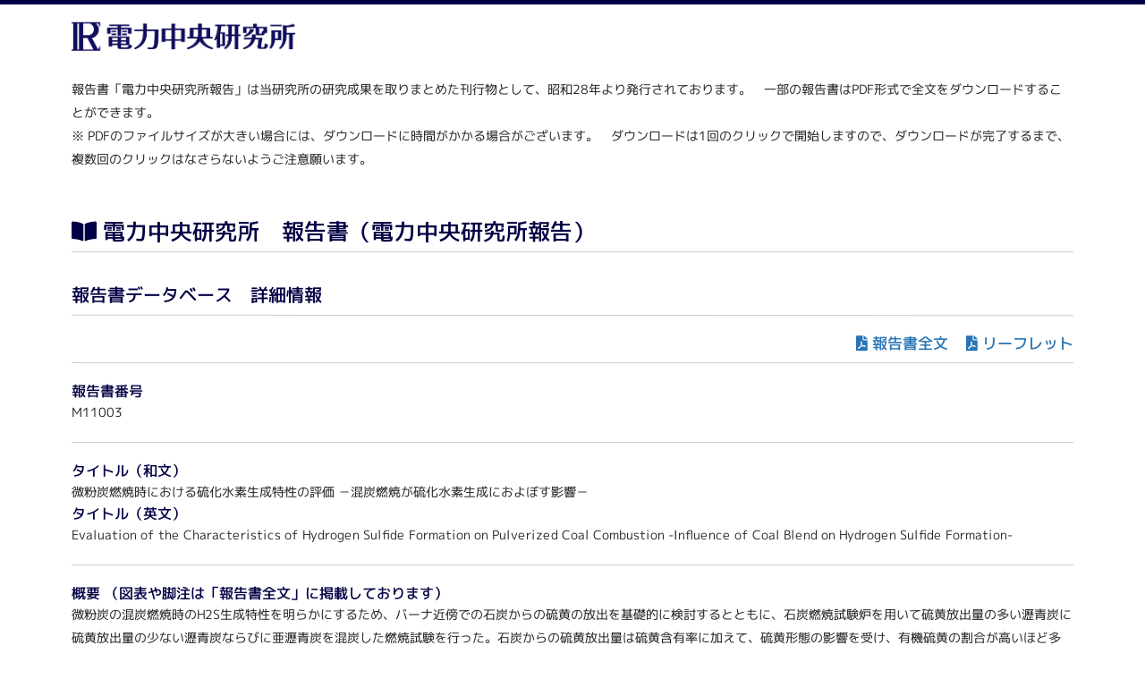

--- FILE ---
content_type: text/html; charset=UTF-8
request_url: https://criepi.denken.or.jp/hokokusho/pb/reportDetail?reportNoUkCode=M11003
body_size: 9987
content:
<!DOCTYPE html>
<html lang="ja">
<head>
<meta charset="UTF-8">
<meta name="viewport" content="width=device-width">
<meta http-equiv="X-UA-Compatible" content="IE=edge">
<title>報告書 詳細情報　| 電力中央研究所</title>
<link href="https://fonts.googleapis.com/css?family=Noto+Sans+JP&display=swap" rel="stylesheet" />
<script type='text/javascript' src='https://criepi.denken.or.jp/hokokusho/js/libs.js'></script>
<script type='text/javascript' src='https://criepi.denken.or.jp/hokokusho/js/all.js'></script>
<script type='text/javascript' src='https://criepi.denken.or.jp/hokokusho/js/common_lw.js'></script>
<!-- [commom_lwとコンフリクト？] <script type='text/javascript' src='https://criepi.denken.or.jp/hokokusho/js/jquery-3.4.1.min.js'></script> -->
<script type='text/javascript' src='https://criepi.denken.or.jp/hokokusho/js/jquery.blockUI.js'></script>
<script type='text/javascript' src='https://criepi.denken.or.jp/hokokusho/js/jquery-ui.min.js'></script>
<script type="text/javascript" src='https://criepi.denken.or.jp/hokokusho/js/fontawesome5.js'></script>
<link rel="stylesheet" href="https://use.fontawesome.com/releases/v5.6.1/css/all.css">
<link rel="stylesheet" href="https://fonts.googleapis.com/css2?family=M+PLUS+1p:wght@400;500&display=swap">
<link rel="stylesheet" href="https://criepi.denken.or.jp/hokokusho/css/reset.css">
<link rel="stylesheet" href="https://criepi.denken.or.jp/hokokusho/css/all.css">
<link rel="stylesheet" href="https://criepi.denken.or.jp/hokokusho/css/report.css?20231227">
<link rel="stylesheet" href="https://criepi.denken.or.jp/hokokusho/css/margin.css">
<script type='text/javascript'>
var baseUrl = 'https://criepi.denken.or.jp/hokokusho/';
</script>

<!-- ※基本共通設定 -->
<meta property="og:title" content="微粉炭燃焼時における硫化水素生成特性の評価 －混炭燃焼が硫化水素生成におよぼす影響－ ｜電力中央研究所 報告書" />
<meta property="og:type" content="article" />
<meta property="og:url" content="https://criepi.denken.or.jp/hokokusho/pb/reportDetail?reportNoUkCode=M11003" />
<meta property="og:image"content="https://criepi.denken.or.jp/hokokusho/img/report.jpg" />
<meta property="og:site_name" content="電力中央研究所" />
<meta property="og:description" content="M11003　2012/05" />
<!-- Facebook用設定 -->
<meta property="fb:app_id" content="1728945490457550" />
<!-- ※Twitter共通設定 -->
<meta name="twitter:card" content="summary" />
<meta name="twitter:site" content="@CRIEPI_Official" />

<!-- ※CMS取得情報設定 -->
<!-- report_cde:M11003 -->
<!-- author:主,辻 博文 -->
<!-- author:共,丹野 賢二 -->
<!-- author:共,中嶋 朗 -->
<!-- author:共,南島 晋 -->
<!-- author:共,山本 晃 -->
<!-- author:共,白井 裕三 -->
<!-- title_j:微粉炭燃焼時における硫化水素生成特性の評価 －混炭燃焼が硫化水素生成におよぼす影響－ -->
<!-- title_e:Evaluation of the Characteristics of Hydrogen Sulfide Formation on Pulverized Coal Combustion -Influence of Coal Blend on Hydrogen Sulfide Formation- -->
<!-- issued:2012/05 -->

</head>
<body id="TypeRESEARCH-CONT">
<!-- google analytics ========== -->
	<!-- Global site tag (gtag.js) - Google Analytics -->
<script async src="https://www.googletagmanager.com/gtag/js?id=G-J9HYGFNWGW"></script>
<script>
  window.dataLayer = window.dataLayer || [];
  function gtag(){dataLayer.push(arguments);}
  gtag('js', new Date());
  gtag('config', 'G-J9HYGFNWGW');
  gtag('config', 'UA-124368056-35');
</script>
<!-- /google analytics ========== -->

<div id="Container">

	<div id="HeadArea2">
		<h1 id="hd-Logo"><a href="/" target="_blank"><img src="https://criepi.denken.or.jp/hokokusho/img/logo_denken.png" alt="電力中央研究所" class="img-responsive"></a></h1>
	</div>

	<div class="content_box">
		<p>報告書「電力中央研究所報告」は当研究所の研究成果を取りまとめた刊行物として、昭和28年より発行されております。　一部の報告書はPDF形式で全文をダウンロードすることができます。</p>
		<p>※ PDFのファイルサイズが大きい場合には、ダウンロードに時間がかかる場合がございます。　ダウンロードは1回のクリックで開始しますので、ダウンロードが完了するまで、複数回のクリックはなさらないようご注意願います。</p>
	</div>

	<div class="content">
		<h2><i class="fas fa-book-open"></i> 電力中央研究所　報告書（電力中央研究所報告）</h2>

		<h3 class="marT30">報告書データベース　詳細情報</h3>
		<br/>

		<div class="flex_pdf">
								<p><a href="https://criepi.denken.or.jp/hokokusho/pb/reportDlConf?reportNoUkCode=M11003&tenpuTypeCode=30&seqNo=1" target="_blank" class="lnk-pdf">報告書全文</a></p>
									<p><a href="https://criepi.denken.or.jp/hokokusho/pb/reportDlConf?reportNoUkCode=M11003&tenpuTypeCode=10&seqNo=2" target="_blank" class="lnk-pdf">リーフレット</a></p>
					</div>

		<div class="line_box"><h4>報告書番号</h4><p>M11003</p></div>

		<div class="line_box">
			<h4>タイトル（和文）</h4>
			<p>微粉炭燃焼時における硫化水素生成特性の評価 －混炭燃焼が硫化水素生成におよぼす影響－</p>
			<h4>タイトル（英文）</h4>
			<p>Evaluation of the Characteristics of Hydrogen Sulfide Formation on Pulverized Coal Combustion -Influence of Coal Blend on Hydrogen Sulfide Formation-</p>
		</div>
		<div class="line_box">
			<h4>概要 （図表や脚注は「報告書全文」に掲載しております）</h4>
			<p>微粉炭の混炭燃焼時のH2S生成特性を明らかにするため、バーナ近傍での石炭からの硫黄の放出を基礎的に検討するとともに、石炭燃焼試験炉を用いて硫黄放出量の多い瀝青炭に硫黄放出量の少ない瀝青炭ならびに亜瀝青炭を混炭した燃焼試験を行った。石炭からの硫黄放出量は硫黄含有率に加えて、硫黄形態の影響を受け、有機硫黄の割合が高いほど多い。硫黄放出量の少ない瀝青炭の混炭燃焼時のH2S濃度は、バーナ近傍部では混焼率に応じた平均値に一致し、二段燃焼用空気注入位置上流部では硫黄化合物間の反応の平衡に従う。硫黄放出量の少ない亜瀝青炭の混炭燃焼時は、着火および燃焼が遅れることにより、バーナ近傍部でのH2S濃度は低硫黄瀝青炭の混焼時よりも低く、二段燃焼用空気注入位置上流部における硫黄化合物間の気相反応は平衡に至っていない。</p>
			<h4>概要 （英文）</h4>
			<p>This report presents the H2S formation characteristics on the pulverized coal combustion of two coals with different sulfur content. The sulfur released from coal near burner is affected by the total sulfur content and the forms of sulfur. The organic sulfur is readily released to the gaseous phase compared to the other forms of sulfur. When the blends of two bituminous coals with different sulfur content are fired, H2S concentration near the burner coincide with the value estimated by the blending ratio, and concentrations of H2S and SO2 in the upstream region of the two-stage air ports are in the chemical equilibrium. When a low-sulfur sub-bituminous coal is blended to a high-sulfur bituminous coal, H2S concentration near the burner is lower than that on the blends of two bituminous coals with different sulfur content, and concentrations of H2S and SO2 in the upstream region of the two-stage air ports are far from the chemical equilibrium.</p>
		</div>

		<div class="line_box_flex">
			<div>
				<h4>報告書年度</h4><p>2011</p>
			</div>
			<div>
				<h4>発行年月</h4><p>2012/05</p>
			</div>
			<div></div>
			<div></div>
		</div>

		<div class="line_box">
			<h4>報告者</h4>
			<table class="tbl">
				<colgroup>
					<col style="width:10%;" />
					<col style="width:20%;" />
					<col style="width:70%;" />
				</colgroup>
				<tr><th>担当</th><th>氏名</th><th>所属</th></tr>
				<tr>
					<td><p>主</p></td>
					<td><p>辻 博文</p></td>
					<td><p>エネルギー技術研究所 燃料高度利用領域</p></td>
				</tr>
				<tr>
					<td><p>共</p></td>
					<td><p>丹野 賢二</p></td>
					<td><p>エネルギー技術研究所 燃料高度利用領域</p></td>
				</tr>
				<tr>
					<td><p>共</p></td>
					<td><p>中嶋 朗</p></td>
					<td><p>エネルギー技術研究所 燃料高度利用領域</p></td>
				</tr>
				<tr>
					<td><p>共</p></td>
					<td><p>南島 晋</p></td>
					<td><p>材料科学研究所 火力材料領域</p></td>
				</tr>
				<tr>
					<td><p>共</p></td>
					<td><p>山本 晃</p></td>
					<td><p>エネルギー技術研究所 燃料高度利用領域</p></td>
				</tr>
				<tr>
					<td><p>共</p></td>
					<td><p>白井 裕三</p></td>
					<td><p>エネルギー技術研究所 燃料高度利用領域</p></td>
				</tr>
			</table>
		</div>

		<div class="line_box">
			<h4>キーワード</h4>
			<table class="tbl">
				<tr><th>和文</th><th>英文</th></tr>
					<tr>
					<td>微粉炭燃焼</td>
					<td>Pulverized coal combustion</td>
				</tr>
					<tr>
					<td>硫化水素</td>
					<td>Hydrogen sulfide</td>
				</tr>
					<tr>
					<td>混炭燃焼</td>
					<td>Blended combustion</td>
				</tr>
					<tr>
					<td>亜瀝青炭</td>
					<td>Sub-bituminous coal</td>
				</tr>
					<tr>
					<td>硫黄形態</td>
					<td>Forms of sulfur</td>
				</tr>
				</table>
		</div>

	</div><!-- content -->

		<!-- FootArea ========== -->
	<div id="FootArea">
		<address id="ft-Copylight"><img src="https://criepi.denken.or.jp/hokokusho/img/ft_copylight_rsp.gif" alt="Copyright (C) Central Research Institute of Electric Power Industry" /></address>
	</div>
<!-- /FootArea ========== -->

</div>
</body>
</html>

--- FILE ---
content_type: text/css
request_url: https://criepi.denken.or.jp/hokokusho/css/all.css
body_size: 64143
content:
@charset "UTF-8";

* {
	  -webkit-box-sizing: border-box;
		 -moz-box-sizing: border-box;
		   -o-box-sizing: border-box;
		  -ms-box-sizing: border-box;
			  box-sizing: border-box;
}

/* base
========================================================================== */
body {
	min-width: 1020px;
	font-family: 'M PLUS 1p', sans-serif;
	font-weight: 400;
}

	@media screen and (max-width: 768px) {
	body {
		min-width: 320px;
	}
	}

body.is-fixed:after {
	content: '';
	display: block;
	position: fixed;
	top: 0;
	right: 0;
	bottom: 0;
	left: 0;
	width: 100%;
	height: 100%;
	z-index: 999;
	opacity: 0;
	-webkit-transition: opacity .3s ease;
	transition: opacity .3s ease;
}
body.is-fixed.is-covered:after {
	opacity: 1;
}
/* Container
========================================================================== */
.page-container {
	overflow: hidden;
}

a:link{
	color: #2874b4;
	text-decoration:none;
}

a:hover{
	color: #2b417f;
	text-decoration:none;
}

	@media screen and (max-width: 768px) {
		a:hover{
			color: #2874b4;
			text-decoration:none;
		}
	}

.sub_b{
	font-size:90%;
	vertical-align:bottom;
}

.underline{
	text-decoration:underline;
}

.morelink{
	font-family: 'M PLUS 1p', sans-serif;
	font-size: 12px;
	font-weight: 500;
	line-height: 18px;
	transform: rotate(0.03deg);
}

.morelink::after{
	font-family: "Font Awesome 5 Free";
	content: '\f054';
	font-weight: 900;
	padding-left:10px;
}

.tr-link {
	font-family: 'M PLUS 1p', sans-serif;
	font-size: 14px;
	font-weight: 500;
	transform: rotate(0.03deg);
	margin: 10px 0 0;
}

.tr-link::before{
	font-family: "Font Awesome 5 Free";
	content: '\f054';
	font-weight: 900;
	padding-right:5px;
}

/* 青色　*/
.link-win::after{
	content: url(../img/parts/icon_linkwin_on.png);
	display: inline-block;
	margin: 0 0 0 10px;
}

/* 濃い青色 */
.link-win:hover::after{
	content: url(../img/parts/icon_linkwin_over.png);
	display: inline-block;
	margin: 0 0 0 10px;
}

/* 白別窓アイコン　*/
.link-win2::after{
	content: url(../img/parts/icon_linkwin_wt.png);
	display: inline-block;
	margin: 0 0 0 10px;
}

.link-win2:hover::after{
	content: url(../img/parts/icon_linkwin_on.png);
	display: inline-block;
	margin: 0 0 0 10px;
}

/* 白南京錠アイコン　*/
.link-lock2::after{
	content: url(../img/parts/icon_lock_on.png);
	display: inline-block;
	margin: 0 0 0 10px;
}

/* title横の一覧リンク　*/
.btn_list a,
.btn_list2 a {
	display: inline-block;
	width: 170px;
	height: 32px;
	color: #fff;
	font-size: 14px;
	font-weight: 500;
	transform: rotate(0.03deg);
	background: #2874b4;
	padding:4px 0 4px 10px;
	position: relative;
}

.btn_list a::after,
.btn_list2 a::after {
	font-family: "Font Awesome 5 Free";
	content: '\f054';
	font-weight: 900;
	position: absolute;
	right: 10px;
}

.btn_list a:hover,
.btn_list2 a:hover{
	background: #2b417f;
}

	@media screen and (max-width: 768px) {
		.btn_list a,
		.btn_list2 a {
			font-size: 13px;
			width: 60px;
			height: 24px;
			padding: 0 0 0 5px;
		}

		.btn_list a:hover,
		.btn_list2 a:hover{
			background: #2874b4;
		}

		.btn_list a::after,
		.btn_list2 a::after {
			right: 5px;
		}

	}

.vali-M{
	vertical-align:middle;
}

.img-responsive {
	display: block;
	height: auto;
	max-width: 100%;
}

/* 横並び　*/
.flex{
	display: flex;
	align-items: flex-start;
}

/* 電気事業者様向け強調オレンジ　*/
.color_monly{
	color:#ff4e00!important;
}

/* ==========================================================================
Layout - Header
========================================================================== */
.page-header {
	position: relative;
	min-width: 1020px;
	border-top:5px solid #010044;
	z-index: 5;
}

.fixed {
	position: fixed;
	top: 0;
	background-color: #fff;
	width: 100%;
}

	@media screen and (max-width: 768px) {
		.page-header {
			position: fixed;
			top: 0;
			left: 0;
			right: 0;
			min-width: 320px;
			z-index: 1000;
			background-color: #fff;
		}
	}

.is-fixed .page-header:after {
	content: '';
	display: block;
	position: absolute;
	top: 0;
	right: 0;
	bottom: 0;
	left: 0;
	width: 100%;
	height: 100%;
	z-index: 999;
	opacity: 0;
	-webkit-transition: opacity .3s ease;
	transition: opacity .3s ease;
}
.is-covered.is-fixed .page-header:after {
	opacity: 1;
}
.page-header_inner {
	zoom: 1;
	position: relative;
	width: 1020px;
	margin: 0 auto;
}
.page-header_inner:before,
.page-header_inner:after {
	content: '';
	display: table;
}
.page-header_inner:after {
	clear: both;
}
@media screen and (max-width: 768px) {
	.page-header_inner {
		width: auto;
		margin: 5px auto;
	}
}
.page-header_logo {
	overflow: hidden;
	float: left;
	margin-top: 13px;
}
.page-header_logo .page-header_logo_object {
	float: left;
}

	@media screen and (max-width: 768px) {
		.page-header_logo {
				margin-top: 10px;
				margin-left: 5px;
		}
		.page-header_logo .page-header_logo_object img {
				width: 230px;
				height: auto;
		}
	}

/* 右上アイコンメニュー　*/
.page-header_site-nav {
	overflow: hidden;
	float: right;
}
.page-header_site-nav_list-pc {
	overflow: hidden;
	float: left;
	margin: 10px 0 0;
	width: 490px;
}
.page-header_site-nav_list-pc > li {
	float: left;
	margin-left: 10px;
	height: 60px;
}

.page-header_site-nav_list-pc > li a {
	position: relative;
}

.page-header_site-nav .page-header_site-nav_list-pc li.page-header_site-nav_access{
	width: 89px;
	margin-top: 15px;
}

.page-header_site-nav .page-header_site-nav_list-pc li.page-header_site-nav_access a {
	background: url(../img/layout/header_site_link02_pc.png?v2) no-repeat center center;
	display:block;
	text-indent: -9999px;
	background-size: 100%;
}

.page-header_site-nav .page-header_site-nav_list-pc li.page-header_site-nav_contact{
	width: 119px;
	margin-top: 15px;
}

.page-header_site-nav .page-header_site-nav_list-pc li.page-header_site-nav_contact a {
	background: url(../img/layout/header_site_link03_pc.png?v2) no-repeat center center;
	display:block;
	text-indent: -9999px;
	background-size: 100%;
}

/*
.page-header_site-nav .page-header_site-nav_list-pc li.page-header_site-nav_labolink a:hover,
.page-header_site-nav .page-header_site-nav_list-pc li.page-header_site-nav_labolink a:active{
	background: url(../img/layout/header_site_link01_pc_on.png) no-repeat center center;
	background-size: 100%;
}*/

.page-header_site-nav .page-header_site-nav_list-pc li.page-header_site-nav_access a:hover {
	background: url(../img/layout/header_site_link02_pc_on.png?v2) no-repeat center center;
	background-size: 100%;
}

.page-header_site-nav .page-header_site-nav_list-pc li.page-header_site-nav_contact a:hover {
	background: url(../img/layout/header_site_link03_pc_on.png?v2) no-repeat center center;
	background-size: 100%;
}

	@media screen and (max-width: 768px) {
		.page-header_site-nav_list-pc {
			display: none;
		}
	}

.page-header_site-nav_icon {
	float: left;
	display: table;
}
.page-header_site-nav_icon li {
	display: table-cell;
	text-align: center;
	vertical-align: middle;
	-webkit-box-sizing: border-box;
			  box-sizing: border-box;
}
.page-header_site-nav_icon li a {
	display: block;
	overflow: hidden;
}
.page-header_site-nav_icon li a:hover {
	opacity: 0.7;
	filter: alpha(opacity=70);
}

.page-header_site-nav_icon li.page-header_nav-button {
	display: none;
}

	@media screen and (max-width: 768px) {
		.page-header_site-nav_icon {
			margin: 2px 5px 0 0;
		}
		.page-header_site-nav_icon li {
			width: 49px;
		}
		.page-header_site-nav_icon li a {
			width: 48px;
			height: 54px;
			-webkit-transition: all .3s ease;
			transition: all .3s ease;
		}
		.page-header_site-nav_icon li a:hover {
			opacity: 1;
			filter: alpha(opacity=100);
		}

		.page-header_site-nav_icon li.page-header_nav-button {
			display: block;
			float: left;
			margin: 0;
		}
		.page-header_site-nav_icon li.page-header_nav-button a {
			display: block;
			width: 44px;
			height: 54px;
			white-space: nowrap;
			text-indent: 100%;
			overflow: hidden;
			background: url(../img/layout/header_menu_icon01.png) no-repeat;
			background-position: 5px;
			background-size: 44px auto;
		}
		.page-header_site-nav_icon li.site-nav_search .is-current,
		.page-header_site-nav_icon li.page-header_nav-button .is-current {
			position: relative;
			z-index: 1001;
			background-image: url(../img/layout/header_search_close_sp.png);
		}
	}

/* ==========================================================================
Global Menu (openのメニュー1件　少な目あり）
========================================================================== */
.global-nav-pc {
	position: relative;
	width: 1020px;
	margin: 0 auto;
}

.global-nav-pc ul {
	display: flex;
	align-items: flex-start;
	justify-content: flex-start;
	align-items: center;}
}

.global-nav-pc ul li {
	position: relative;
}

.global-nav-pc ul li:last-child {
	border-right:1px solid #dedfdf;
}

.global-nav-pc ul.closemode a {
	display: block;
	text-decoration: none;
	padding: 12px;
	font-size: 15px;
	line-height: 1.3;
	transform: rotate(0.03deg);
	width: 170px; /* 6分割　*/
	border-left:1px solid #dedfdf;
	text-align: left;
}

.global-nav-pc a {
	display: block;
	text-decoration: none;
	padding: 12px;
	font-size: 15px;
	transform: rotate(0.03deg);
	width: 204px;
	border-left:1px solid #dedfdf;
	text-align: left;
}

.global-nav-pc a:hover {
	background: #2874b2;
	color: #fff;
}

/* globalmenuの南京錠マーク+強調処理　*/
.global-nav-pc ul.closemode a.lock{
	font-weight: 700;
	color: #ff4e00;
	background-image: url(../img/parts/icon_lock.png);
	background-position: right 8px bottom 12px;
	background-repeat: no-repeat;
	background-size: 20px;
}

.global-nav-pc ul.closemode a.lock:hover {
	color: #fff;
	background-color: #2874b2;
	background-image: url(../img/parts/icon_lock_on.png);
}


/* globalmenuの別窓マーク　closeのほうが少し上　*/
.global-nav-pc ul a.window{
	background-image: url(../img/parts/icon_linkwin_on.png);
	background-position: left 80px bottom 18px;
	background-repeat: no-repeat;
	background-size: 16px;
}

.global-nav-pc ul.closemode a.window{
	background-image: url(../img/parts/icon_linkwin_on.png);
	background-position: left 80px bottom 14px;
	background-repeat: no-repeat;
	background-size: 16px;
}

.global-nav-pc ul.closemode a.window:hover,
.global-nav-pc ul a.window:hover {
	background-image: url(../img/parts/icon_linkwin_wt.png);
}

/* グローバルメニューのアクティブ時 */
#research .global-nav-pc ul li#research a,
#closed .global-nav-pc ul li#closed a,
#koho .global-nav-pc ul li#koho a,
#intro .global-nav-pc ul li#intro a,
#labo .global-nav-pc ul li#labo a {
	background: #010044;
	color: #fff;
}

/* 電気事業向けアクティブ時の南京錠マーク　*/
#closed .global-nav-pc ul li#closed a.lock{
	background-image: url(../img/parts/icon_lock_on.png);
	background-position: right 8px bottom 12px;
	background-repeat: no-repeat;
	background-size: 20px;
}

	@media screen and (max-width: 768px) {
		.global-nav-pc {
			display: none;
		}
	}

.page-header_menu-pc-search{
	margin-left:20px;
	padding-top:14px;
}

.page-header_menu-pc-search #cse-search-box {
	width: 232px;
	border:1px solid #000;
}

#cse-search-box input[type=text] {
	border:none;
	padding: 0 1px;
	border-right-color: #000;
	border-right-style: solid;
	border-right-width: 1px;
	font-size: 14px;
	line-height: 32px;
	width: 200px;
	transform: rotate(0.03deg);
}

#cse-search-box input[type=submit] {
	width: 23px;
	background: url(../img/layout/icon_search.png) center center no-repeat;
	background-size: contain;
	border:none;
}

	/* IE11対応　*/
	@media all and (-ms-high-contrast:none){
	 *::-ms-backdrop, #cse-search-box input[type=text] {
			border:none;
			padding: 0 1px;
			border-right-color: #000;
			border-right-style: solid;
			border-right-width: 1px;
			font-size: 14px;
			line-height: 23px;
			width: 200px;
		}

	 *::-ms-backdrop, #cse-search-box input[type=submit] {
			width:23px;
			background-image:url(../img/layout/icon_search.png);
			background-position: center -1px;
			background-repeat: no-repeat;
			background-size:16px 16px;
			border:none;
		}
	}

#cse-search-box input[type=submit]:hover {
	background: url(../img/layout/icon_search_on.png) center center no-repeat;
	background-size: contain;
	border:none;
}

.page-header_menu-sp-search-wt{
	display:none;
}

	@media screen and (max-width: 768px) {
		.page-header_menu-sp-search-wt{
			width: 100%;
			margin: 0 auto;
			padding: 2px 0;
			display:block;
			background: #f4f7fe;
		}
		.page-header_menu-sp-search-wt #cse-search-box {
			margin: 3px auto;
			width: 97%;
			border: 1px solid #000;
		}
		.page-header_menu-sp-search-wt #cse-search-box input[type=text] {
			width: 94%;
			font-size:14px;
			border-right:1px solid #000;
		}

		.page-header_menu-sp-search-wt #cse-search-box input[type=submit] {
			width: 5%;
			border:none;
		}

		.page-header_menu-sp-search{
			width: 100%;
			margin: 0 auto;
			padding: 2px 0;
			background-color: #1a1956!important;
		}

		#cse-search-box {
			margin: 1% auto;
			width: 98%;
			background: #fff;
		}

		#cse-search-box input[type=text] {
			width: 93%;
			font-size:14px;
			border:none;
			border-right:1px solid #000;
		}

		#cse-search-box input[type=submit] {
			width: 6%;
			border:none;
		}

		#cse-search-box input[type=submit]:hover {
			width: 23px;
			background: url(../img/layout/icon_search.png) center center no-repeat;
			background-size: contain;
			border:none;
		}
	}

	@media screen and (max-width: 480px) {
		.page-header_menu-sp-search-wt #cse-search-box input[type=text] {
			width: 92%;
		}
		#cse-search-box input[type=text] {
			width: 92%;
		}
	}

/* ==========================================================================
smartphone menu
========================================================================== */

.page-header_menu-sp {
	display: none;
}

	@media screen and (max-width: 768px) {
	.page-header_menu-sp {
		position: absolute;
		top: 65px; /* smartphone menu位置 */
		left: 0;
		right: 0;
		width: 100%;
		z-index: 1002;
		overflow-y: scroll;
		background: #010044;
	}
	.page-header_menu-sp .page-header_menu-sp_information {
		padding: 0 10px;
		display: flex;
		justify-content: space-between;
	}

	.page-header_menu-sp .page-header_menu-sp_information p {
		width: 50%;
		text-align: center;
		-webkit-box-sizing: border-box;
				box-sizing: border-box;
	}
	.page-header_menu-sp .page-header_menu-sp_information p a {
		display: table;
		width: 100%;
		padding: 10px 5px 16px;

		color: #fff;
		text-decoration: none;
		-webkit-box-sizing: border-box;
				box-sizing: border-box;
	}
	.page-header_menu-sp .page-header_menu-sp_information p a span {
		display: table-cell;
		vertical-align: middle;
	}
	.page-header_menu-sp .page-header_menu-sp_information p a.icon-window {
		position: relative;
	}
	.page-header_menu-sp .page-header_menu-sp_information p a.icon-window:after {
		display: block;
		position: absolute;
		right: 6px;
		bottom: 6px;
		width: 12px;
		height: 9px;
		margin: auto 0;
		background: url(../img/parts/icon_window.png) no-repeat;
		background-size: auto auto;
		background-size: 12px auto;
		content: "";
	}

	.page-header_menu-sp .page-header_menu-sp_information p.page-header_menu-sp_access a {
		background: url(../img/layout/header_site_link02_sp.png) no-repeat center center;
		display:block;
		text-indent: -9999px;
	}

	.page-header_menu-sp .page-header_menu-sp_information p.page-header_menu-sp_contact a {
		background: url(../img/layout/header_site_link03_sp.png) no-repeat center center;
		display:block;
		text-indent: -9999px;
	}

	.page-header_menu-sp .page-header_menu-sp_information p.page-header_menu-sp_access a:hover {
		background: url(../img/layout/header_site_link02_sp_on.png) no-repeat center center;
	}

	.page-header_menu-sp .page-header_menu-sp_information p.page-header_menu-sp_contact a:hover {
		background: url(../img/layout/header_site_link03_sp_on.png) no-repeat center center;
	}
	}


.global-nav-sp{
	padding-bottom:50px;
}

.global-nav-sp > li {
	line-height: 20px;
	font-size: 22px;
	font-weight: 500;
}

.global-nav-sp > li:first-child {
	margin-top: 20px;
}

.global-nav-sp > li a {
	display: block;
	position: relative;
	margin: 0 0 44px 20px;
	color: #fff;
	text-decoration: none;
}

/* お知らせ（緊急時）
========================================================================== */
.info_smallbox{
	width:100%;
	background-color: #fff;
	opacity: 0.9;
	padding:20px 0;
	left: 0;
	bottom: 0;
	position:absolute;
	z-index: 4;
}

.info_smallbox .main{
	display:flex;
	align-items: flex-start;
	width: 1020px;
	margin: 0 auto;
}

.info_smallbox  .main .title{
	border-top: 1px solid #000;
	border-bottom: 1px solid #000;
	width: 106px;
	font-size: 14px;
	line-height: 26px;
	text-align: center;
	transform: rotate(0.03deg);
}

.info_smallbox .main .text{
	font-size: 14px;
	line-height: 26px;
	padding-left:20px;
}

	@media screen and (max-width: 768px) {
		.info_smallbox{
			z-index: 4;
			padding:10px;
		}

		.info_smallbox .main{
			width: 100%;
		}

		.info_smallbox .title{
			margin-top: 5px;
			width: auto;
			white-space: nowrap;
		}

		.info_smallbox .main .text{
			line-height: 20px;
		}

	}


/* Main content
========================================================================== */
.content {
	margin: 0 auto;
}

#indexContainer{
	width: 1020px;
	margin: 40px auto 0;
	overflow:hidden;
}

/*　電中研につながるが一番最後のトップのみ　*/
#indexContainer2 section.last {
	margin-bottom: 40px;
}


/* top 電中研とつながるはみ出すhover用　*/
#indexContainer2{
	width: 1032px;
	margin:0 auto;
}


	@media screen and (max-width: 768px) {
		.page-container {
			padding-top: 0;
		}

		.content {
			margin: 50px auto 0;
		}

		#indexContainer,
		#indexContainer2 {
			width: 100%;
			min-width: 320px;
			padding: 0 10px;
		}

		/*　電中研につながるが一番最後のトップのみ　*/
		#indexContainer2 section.last {
			margin-bottom: 0;
		}

	}

h1 {
	font-size: 32px;
	font-weight: 500;
	line-height: 44px;
	margin: 0;
	color: #010044;
	transform: rotate(0.03deg);
}

	@media only screen and (max-width: 768px) {
		h1{
			margin: 0;
			font-size: 30px;
			line-height: 34px;
		}
	}

	@media only screen and (max-width: 320px) {
		h1{
			margin: 0;
			font-size:20px;
			line-height: 24px;
		}

		#indexContainer,
		#indexContainer2 {
			width: 100%;
			min-width: 320px;
			padding: 0 10px;
		}

	}

h3{
	font-size: 15px;
	font-weight: 500;
	line-height: 44px;
	transform: rotate(0.03deg);
}

/* ==========================================================================
電気事業向けアナウンス　
========================================================================== */
.announce_box {
	width: 1020px;
	margin: 0 auto 40px;
	padding: 30px;
	border: 2px solid #2874b4;
}

.announce_box p{
	font-size: 14px;
	font-weight: 400;
	transform: rotate(0.03deg);
	line-height: 26px;
}

.announce_box p.title{
	font-size: 18px;
	font-weight: 400;
	transform: rotate(0.03deg);
	margin-bottom: 20px;
}

.announce_box ul{
	margin:0 20px;
}

.announce_box li{
	list-style-type: decimal;
	font-size: 14px;
	font-weight: 400;
	transform: rotate(0.03deg);
	line-height: 18px;
	margin: 5px 0 20px;
}

	@media only screen and (max-width: 768px) {
		.announce_box {
			width: 100%;
			padding: 15px;
		}

		.announce_box ul {
			margin: 10px 0 0 20px;
		}
	}

/* ==========================================================================
　訴求エリア
========================================================================== */
.sp_block {
width: 1020px;
margin: 0 auto 50px;
padding: 0;
}

.flex_topic {
	width: 100%;
	margin: 20px auto 0;
	display: flex;
	align-items: flex-start;
	flex-flow: row wrap;
	z-index: 0;
}

.flex_topic .flex_col {
	position: relative;
	overflow: hidden;
	text-align: left;
	padding: 0;
	margin: 0 0 5px;
	width: 340px;
	height: 204px;
}

.flex_topic .flex_col span {
	background-color: #f2f2f2;
	opacity: 0.9;
	font-size: 15px;
	font-weight: 500;
	transform: rotate(0.03deg);
	width: 100%;
	padding: 10px;
	position: absolute;
	left: 0;
	bottom: 0;
	z-index: 2;
}

.flex_topic .flex_col span::after {
	font-family: "Font Awesome 5 Free";
	content: '\f054';
	font-weight: 900;
	right: 15px;
	position: absolute;
}

.flex_topic .flex_col a{
	color:#2874b4;
}

@media only screen and (max-width: 768px) {
	.sp_block {
		width: 100%;
	}

	.sp_block .title_box{
		width: 100%;
	}

	.flex_topic .flex_col {
		width: 50%;
		height: auto;
		margin: 0;
	}

	.flex_topic .flex_col span {
		background-color: #fff;
		font-weight: 500;
		width: 100%;
		padding: 5px 0;
		position: absolute;
		left: 0;
		bottom: 0;
		z-index: 2;
	}
	.flex_topic .flex_col .scale-img {
		width: 100%;
		height: auto;
		transition-duration: 0s;
	}

	.btn_list a, .btn_list2 a {
		font-size: 12px;
		width: 130px;
		height: 24px;
		padding: 0 0 0 5px;
	}

	.flex_topic .flex_col {
		width: 50%;
	}
}

@media only screen and (max-width: 375px) {
	.flex_topic .flex_col {
		margin: 10px 0;
		width: 100%;
	}

}

/* ==========================================================================
　PICKUP
========================================================================== */
.pickup_block {
width: 1020px;
margin: 0 auto 30px;
padding: 0;
}

.flex_pickup{
	width: 100%;
	margin: 20px 0;
	display: flex;
	align-items: flex-start;
	flex-direction: row;
	flex-wrap: wrap;
	justify-content: space-between;
}

.thum_bigann {
	width: 100%;
}

.thum_bigann img{
	margin: 0 auto 5px;
	max-height: 130px;
	border:1px solid #ccc;
}

.flex_pickup .flex_col {
	width: 32%;
	margin: 0 0 20px;
	padding: 30px;
	display: block;
	font-size: 15px;
	font-weight: 500;
	position: relative;
	min-height: 366px;
	border:1px solid #ccc;
}

.newmark{
	position:absolute;
	top:0;
	left:0;
	background: #ff1e00;
	color: #fff;
	padding: 0 10px;
	display: inline-block;
	z-index:2;
	font-size: 13px;
}

.flex_pickup .flex_col h3{
	font-weight: 900;
}

.flex_pickup .flex_col p{
	font-size: 14px;
	font-weight: 400;
	transform: rotate(0.03deg);
	line-height: 26px;
	color: #000;
}

.flex_pickup .under_box{
	display: flex;
	justify-content: space-between;
	margin-top: 20px;
}

.flex_pickup .flex_col h3.lock {
	background-image: url(../img/parts/icon_lock.png);
	background-position: right 0 bottom 12px;
	background-repeat: no-repeat;
	background-size: 20px 20px;
}

	@media only screen and (max-width: 768px) {
		.pickup_block {
			width: 100%;
			margin: 5px 0;
		}

		.flex_pickup .flex_col {
			width: 48%;
			padding: 10px;
			min-height: 325px;
		}
	}

	@media only screen and (max-width: 375px) {
		.flex_pickup .flex_col {
			width: 100%;
			padding: 10px;
			min-height: inherit;
		}


	}

/* ==========================================================================
　最新情報、イベント、電気事業者様専用エリア
========================================================================== */
.news_block {
width: 1020px;
margin: 0 auto 30px;
padding: 0;
}

/* トップページ　右隅に一覧リンク　*/
.title_box{
	display: flex;
	align-items: flex-start;
	justify-content: space-between;
}

/* 一覧１つ　*/
.title_box .btn_list{
	margin: 5px 0 0 42px;
}

/*　一覧＋プレス　*/
.title_box .btn_list2{
	margin: 5px 0 0 5px;
}

.title_box .tr_link {
	right: 30px;
	bottom: 8px;
}

.title_box p {
	font-family: 'M PLUS 1p', sans-serif;
	font-size: 14px;
	font-weight: 400;
	transform: rotate(0.03deg);
}

/* 下線タイトル右にPDFリンク　*/
.title_box p a:before{
	font-family: "Font Awesome 5 Free";
	content: '\f1c1';
	font-weight: 900;
	padding-right:5px;
}

/* 下線タイトル右にただのリンク　*/
.title_box p a.bgnone:before {
	font-family: "Font Awesome 5 Free";
	content: '\f054';
	font-weight: 900;
	padding-right: 5px;
}

/* box基本 */
.flex_col {
	width: 100%;
	margin: 20px 0;
	display: flex;
	align-items: flex-start;
	flex-wrap: wrap;
	align-content: flex-start;
}

/* box子要素基本 */
.flex_item {
	width : 33.3%;
	margin: 0;
	padding: 30px;
	display: block;
	font-size: 15px;
	font-weight: 500;
	position: relative;
	min-height: 250px;
}

.flex_item:hover{
	background:#f3f6fd;
}

/* box子要素　日付＋見出し */
.flex_item dl {
	display: flex;
	align-items: flex-start;
	justify-content: space-between;
}

.flex_item dt {
	width: 65%;
	padding: 0;
	margin: 0;
	border-bottom: 1px solid #2874b4;
	font-size: 18px;
	font-weight: 500;
	transform: rotate(0.03deg);
}

.flex_item .lock {
	background-image: url(../img/parts/icon_lock.png);
	background-position: right 0 bottom 7px;
	background-repeat: no-repeat;
	background-size: 20px 20px;
}

.flex_item dl dd {
	width: 32%;
	padding: 0 0 1.8%;
	margin: 0;
	border-bottom: 1px solid #2874b4;
	font-size: 15px;
	font-weight: 500;
	transform: rotate(0.03deg);
}

/* box子要素　（電中研ニュース　本文なし）　*/
.flex_item h3{
	font-size: 15px;
	font-weight: 500;
	transform: rotate(0.03deg);
}

.flex_item p {
	font-size: 14px;
	font-weight: 400;
	transform: rotate(0.03deg);
	line-height: 26px;
	color:#000;
	margin: 10px 0 30px;
}

.col_more {
	position: absolute;
	bottom: 30px;
	transform: rotate(0.03deg);
}

/* 研究力を知るの AP（青下線見出しなし） */
.flex_item2 {
	width : calc(100%/3) ;
	margin: 0;
	padding: 30px;
	display: block;
	font-size: 15px;
	font-weight: 500;
	position: relative;
	min-height: 200px;
}

.flex_item2:hover{
	background:#f3f6fd;
}

.flex_item2 h4{
	font-size: 15px;
	font-weight: 500;
	transform: rotate(0.03deg);
}

/* box子要素　日付のみ（プレスリリース） */
.flex_item .date {
	padding: 0 0 1%;
	margin: 0;
	border-bottom: 1px solid #2874b4;
	font-size: 15px;
	font-weight: 900;
	transform: rotate(0.03deg);
}

.br-sp{
	display: none;
}

/* 研究力を知る　Annual Report*/
.hei150{
	min-height:200px!Important;
}

.no_item{
	width: 100%;
	padding: 20px;
	border:1px solid #ccc;
}

.no_item p{
	font-size: 14px;
	font-weight: 400;
	transform: rotate(0.03deg);
}

	@media only screen and (max-width: 768px) {
		.news_block{
			width:100%;
			margin:0;
		}

		.flex_col {
			justify-content: space-between;
		}

		.flex_item {
			width : 50%;
			padding: 0 5px;
			min-height: 160px;
		}

		.flex_item dl{
			flex-direction: column;
		}

		.flex_item dl dt{
			width:100%;
			padding: 0;
		}

		.flex_item dl dd{
			width:100%;
			padding: 0;
		}

		/*大型研究　Annreport 高さ狭め用　*/
		.hei150{
			min-height:150px!Important;
		}

		/*TOPICS用　トップ最新情報用　*/
		.hei270{
			min-height:270px!Important;
		}

		.flex_item p{
			font-size: 13px;
			line-height: 22px;
		}

		.title_box .btn_list{
			margin: 10px 0 0 0;
		}

		.flex_item:hover,
		.flex_item2:hover{
			background:#fff;
		}

		.flex_item2 {
			width : 48%;
			padding: 0;
			min-height: inherit;
		}

		.br-sp{
			display: block;
		}

		.col_more {
			position: relative;
			transform: rotate(0.03deg);
		}

	}

	@media only screen and (max-width: 375px) {
		.news_block .title_box{
			display: block;
		}

		/*　一覧＋プレス　*/
		.title_box .btn_list2{
			margin: 5px 5px 0 0;
		}

	}
/* ==========================================================================
3ボックスバリエーション　（下層使用あり）
========================================================================== */

/* ボックス内　青下線ありタイトル　*/
.flex_item h3.uline_b {
	border-bottom: 1px solid #2874b4;
	font-size: 15px;
	font-weight: 500;
	line-height: 30px;
}

/* ボックス内 h4 青下線ありタイトル下のタイトルその２（広報ライブラリ―使用）　*/
.flex_item h4,
.flex_item3 h4 {
	font-size: 15px;
	font-weight: 500;
	margin: 10px 0;
	transform: rotate(0.03deg);
}

/* 研究の依頼（h3がないパターン）　*/
.flex_item3 {
	width : calc(100%/3) ;
	margin: 0;
	padding: 30px;
	display: block;
	font-size: 15px;
	font-weight: 500;
	position: relative;
	min-height: 150px;
}

.flex_item3:hover{
	background:#f3f6fd;
}

	@media only screen and (max-width: 768px) {
		.flex_item3 {
			width: 48%;
			padding: 0;
		}

		.flex_item3:hover{
			background: #fff;
		}

	}

	@media only screen and (max-width: 320px) {
		.flex_item h3.uline_b,
		.flex_item h4,
		.flex_item3 h4 {
			font-size:14px;
			line-height: 20px;
			padding-bottom:5px;
		}
	}

/* ==========================================================================
　研究成果　5タブ（鍵マークあるためfloat処理）
========================================================================== */
.result_block {
	padding: 0;
	margin: 30px 0 0;
	position: relative;
}

/*タブ切り替え全体のスタイル*/
.tabs {
	padding-bottom: 50px;
	background-color: #fff;
	width: 1020px;
	margin: 20px auto;
	overflow:hidden;
}

/*タブのスタイル（4分割）*/
.tab_item {
	width: calc(100%/4);
	height: 50px;
	border-bottom: 1px solid #2874b2;
	line-height: 50px;
	font-size: 15px;
	font-weight: 500;
	transform: rotate(0.03deg);
	text-align: left;
	padding-left: 10px;
	display: block;
	color:#2874b2;
	float: left;
}

.tab_item:hover {
	background: #2874b2;
	color: #fff;
	cursor: pointer;
}

/*タブのスタイル（5分割）*/
.tab_item_closed {
	width: calc(100%/5);
	height: 50px;
	border-bottom: 1px solid #2874b2;
	line-height: 50px;
	font-size: 15px;
	font-weight: 500;
	transform: rotate(0.03deg);
	text-align: left;
	padding-left: 10px;
	display: block;
	color:#2874b2;
	float: left;
}

.tab_item_closed:hover {
	background: #2874b2;
	color: #fff;
	cursor: pointer;
}

/*ラジオボタンを全て消す*/
input[name=tab_item],
input[name=tab_item_closed] {
	display: none;
}

/*タブ切り替えの中身のスタイル*/
.tab_content {
	display: none;
	padding: 0;
	clear: both;
	overflow: hidden;
	width: 100%;
}

/*選択されているタブのコンテンツのみを表示*/
#tab1_search:checked ~ #tab1_search_content,
#tab2_report:checked ~ #tab2_report_content,
#tab3_exannounce:checked ~ #tab3_exannounce_content,
#tab4_sjresearch:checked ~ #tab4_sjresearch_content,
#tab5_soft:checked ~ #tab5_soft_content {
	display: block;
}

/*選択されているタブのスタイルを変える*/
.tabs input:checked + .tab_item,
.tabs input:checked + .tab_item_closed {
	background-color: #2874b4;
	color: #fff;
}

.tabs input:checked + .lock{
	background-image:url(../img/parts/icon_lock_on.png);
	background-position:right 10px bottom 12px;
	background-repeat: no-repeat;
}

.tabs .lock{
	background-image: url(../img/parts/icon_lock.png);
	background-position: right 10px bottom 12px;
	background-repeat: no-repeat;
}

.tabs .lock:hover{
	background-color:#2874b2;
	background-image:url(../img/parts/icon_lock_on.png);
	background-position:right 10px bottom 12px;
	background-repeat: no-repeat;
}


	@media only screen and (max-width: 768px) {
		.result_block {
			margin:25px 0 0;
		}

		.tabs{
			width: 100%;
			margin: 20px 0;
		}

		.tab_item {
			width: 50%;
		}

		.tab_item_closed {
			width: 50%;
		}

		.tabs .lock {
			background-position: right 10px bottom 12px;
		}

		.tabs .lock:hover{
			background-position:right 10px bottom 12px;
		}

	}


/* タブ1　研究分野
　********************************************/
.flex_ban{
	width: 100%;
	margin: 20px auto 0;
	display: flex;
	align-items: flex-start;
	flex-flow: row wrap;
	z-index: 0;
}

.flex_ban .flex_col{
	position: relative;
	overflow: hidden;
	text-align: left;
	padding: 0;
	margin: 0 0 5px;
	width: 340px;
	height: 204px;
}

.scale-img{
	width: 340px;
	height: 204px;
	transition-duration: 0.5s;
}

	/* iphone6.7から　*/
	@media only screen and (max-width: 480px) {
		.scale-img{
			width: 100%;
			transition-duration: 0.5s;
		}
	}

.scale-img:hover {
	-webkit-transform: scale(1.05);
	-moz-transform: scale(1.05);
	transform: scale(1.05);
	-webkit-transition: all 0.3s ease;
	-moz-transition: all 0.3s ease;
	transition: all 0.3s ease;
}

.flex_ban .flex_col span {
	background-color: #f2f2f2;
	opacity: 0.9;
	font-size: 15px;
	font-weight: 500;
	transform: rotate(0.03deg);
	width: 324px;
	padding: 10px;
	position: absolute;
	left: 0;
	bottom: 0;
	z-index: 2;
}

.flex_ban .flex_col span::after {
	font-family: "Font Awesome 5 Free";
	content: '\f054';
	font-weight: 900;
	right: 15px;
	position: absolute;
}

.flex_ban .flex_col a{
	color:#2874b4;
}

	@media only screen and (max-width: 768px) {
		.flex_ban .flex_col{
			width: 50%;
			margin: 0;
		}

		#tab1_search_content {
			margin: 20px 0;
		}

		.flex_ban .flex_col span::after {
			right: 25px;
		}

		.scale-img:hover {
			-webkit-transform: scale(1);
			-moz-transform: scale(1);
			transform: scale(1);
		}

		.flex_ban .flex_col img{
			width: 100%;
			height: auto;
		}

		.flex_ban .flex_col span {
			background-color: #fff;
			opacity: 1;
			font-weight: 500;
			width: 100%;
			padding: 5px 0;
			position: absolute;
			left: 0;
			bottom: 0;
			z-index: 2;
		}

		.flex_ban .flex_col span::after {
			font-family: "Font Awesome 5 Free";
			content: '\f054';
			font-weight: 900;
			margin-left: 30px;
			position: relative;
		}

	}

	@media only screen and (max-width: 480px) {
		.flex_ban .flex_col{
			width: 50%;
			height: 120px;
		}

	}

/* タブ2　報告書　*/
.flex-houkoku{
	width: 768px;
	margin: 30px auto;
	display: flex;
	align-items: flex-start;
	justify-content: space-between;
}

.houkoku{
	margin: 30px 0;
	width: 324px;
}

/* open2つ表示　片方ボタンのみ　*/
.houkoku2{
	margin: 135px 0 0;
	width: 324px;
}

/* open1つ表示*/
.houkoku_open{
	margin: 60px auto;
	width: 324px;
}

.houkoku h3,
.houkoku_open h3 {
	border-bottom: 1px solid #ccc;
	font-size: 20px;
	line-height: 35px;
	font-family: 'M PLUS 1p', sans-serif;
	font-weight: 500;
	margin-bottom: 20px;
}

.houkoku h3.lock:hover {
	background-image: url(../img/parts/icon_lock.png);
	background-position: right 10px bottom 12px;
	background-repeat: no-repeat;
	background-color: #fff;
}

.houkoku h3 span{
	font-size: 16px;
	font-weight: 500;
	font-family: 'M PLUS 1p', sans-serif;
	transform: rotate(0.03deg);
}

.houkoku p{
	font-size: 13px;
	font-weight: 500;
	font-family: 'M PLUS 1p', sans-serif;
	transform: rotate(0.03deg);
}

.text{
	font-size: 14px;
	line-height: 22px;
	font-weight: 400;
	transform: rotate(0.03deg);
}

/* 検索ページの後ろに入れる場合　*/
.key {
	background-image: url(../img/parts/icon_key_on.png);
	background-position: right 30px bottom 10px;
	background-repeat: no-repeat;
	background-size: 25px 12px;
}

/* 検索ページの後ろに入れる場合　*/
.lock_s {
	background-image: url(../img/parts/icon_lock_on.png);
	background-position: right 25px bottom 8px;
	background-repeat: no-repeat;
	background-size: 16px 16px;
}


/* 検索ページの後ろに入れる 南京錠と鍵マーク両方　*/
.lockkey_s {
	background-image: url(../img/parts/icon_lockkey_w.png);
	background-position: right 25px bottom 8px;
	background-repeat: no-repeat;
	background-size: 40px 16px;
}


/* 細い青リンク　右にやじるしあり　*/
.btn-list{
	margin: 5px 0 0 0!important;
	position: relative;
	width: 324px;
	background: #2874b4;
	font-size: 12px;
	font-weight: 400;
	transform: rotate(0.03deg);
}

.btn-list a{
	color: #fff;
	display: block;
	padding: 5px 10px;
}

.btn-list a::after {
	font-family: "Font Awesome 5 Free";
	content: '\f054';
	font-weight: 900;
	color: #fff;
	right: 10px;
	position: absolute;
}

/* 細い青リンク　右にやじるしなし（アクセス）　*/
.print-btn{
	margin: 20px 0 0 0;
	width: 200px;
	background: #2874b4;
	font-size: 12px;
	font-weight: 400;
	transform: rotate(0.03deg);
	text-align: center;
	color: #fff;
	display: block;
	padding: 5px 10px;
}

.print-btn:hover,
.btn-list:hover{
	background: #2b417f;
}


	@media screen and (max-width: 768px) {
		.content_box {
			width: 100%;
		}

		.flex-btn {
			width: 100%;
		 }

		.btn-clear {
				width: 30%;
		}

		/* open1つ表示*/
		.houkoku_open{
			margin: 30px auto 60px;
			width: 100%;
		}

		.houkoku_open .btn-list{
			width: 50%;
			position: absolute;
		}

		/* close（報告書と外部発表の2個並びの設定） */
		.flex-houkoku{
			width: 100%;
			margin: 30px 0;
			flex-direction: column;
		}
		.flex-houkoku .smidashi{
			font-weight: bold;
			margin-bottom: 10px;
		}

		.flex-houkoku .btn-list{
			width: 50%;
			position: absolute;
		}

		.flex-houkoku .houkoku{
			margin: 30px 0;
			width: 100%;
		}

		.flex-houkoku .btn-list{
			width: 50%;
			position: inherit;
		}

		.houkoku2{
			margin: -20px 0 0;
			width: 100%;
		}

	}


	@media screen and (max-width: 480px) {
		.houkoku_open .btn-list{
			width: 100%;
		}

		.flex-houkoku .btn-list{
			width: 100%;
		}

		.flex-houkoku .btn-list{
			width: 100%;
		}

	}
/*
タブ3　外部発表 exannounce
********************************************/
#tab3_exannounce_content{
	margin: 45px auto 0;
	width: 960px;
}

#tab3_exannounce_content p{
	font-size: 14px;
	font-weight: 400;
	transform: rotate(0.03deg);
	line-height: 26px;
	margin: 30px 0;
}

@media screen and (max-width: 768px) {
	#tab3_exannounce_content{
		margin: 45px auto 0;
		width: 100%;
	}
}

/*
タブ4　題目研究 sjresearch
********************************************/
#tab4_sjresearch_content{
	margin: 75px auto 0;
	width: 324px;
}

#tab4_sjresearch_content p{
	font-size: 14px;
	font-weight: 400;
	transform: rotate(0.03deg);
	line-height: 26px;
	margin: 30px 0;
}

@media screen and (max-width: 768px) {
	#tab4_sjresearch_content{
		margin: 75px auto 0;
		width: 100%;
	}

	#tab4_sjresearch_content .houkoku {
		margin: 30px 0;
		width: 100%;
	}

	#tab4_sjresearch_content .btn-list {
		width: 50%;
		position: inherit;
	}
}

@media screen and (max-width: 480px) {
	#tab4_sjresearch_content .btn-list {
		width: 100%;
	}
}

/*
タブ5　software
********************************************/
#tab5_soft_content{
	margin: 45px auto 0;
	width: 960px;
}

/* 両端そろえ　*/
.flex2{
	display: flex;
	align-items: flex-start;
	justify-content: space-between;
}


/* ソフトウェア部ロックマーク　*/
.lockmark2{
	width: 100px;
	text-align: center;
	margin: 30px 0 0;
	font-size: 11px;
	font-weight: 400;
	transform: rotate(0.03deg);
}

.lockmark2 img{
	width: 24px;
	margin:0 auto 5px;
}

#tab5_soft_content p{
	font-size: 14px;
	font-weight: 400;
	transform: rotate(0.03deg);
	line-height: 26px;
	margin: 30px 0;
}

.banlink{
	margin:30px auto 0;
	overflow: hidden;
}

.software_btn {
	display: flex;
	align-items: flex-start;
	flex-wrap: wrap;
	justify-content: space-between;
}

.software_btn li{
	margin: 0 0 20px 0;
	width: 32%;
}

.software_btn li a{
	display: block;
	color: #fff;
	font-size: 14px;
	font-weight: 500;
	transform: rotate(0.03deg);
	padding: 10px;
	background: #2874b4;
}

.software_btn li a.lock {
	background-image: url(../img/parts/icon_lock_on.png);
	background-position: right 25px bottom 12px;
	background-repeat: no-repeat;
	background-size: 24px 24px;
}

.software_btn li a.lock:hover {
	background-color:#2b417f;
	background-image: url(../img/parts/icon_lock_on.png);
	background-position: right 25px bottom 12px;
	background-repeat: no-repeat;
	background-size: 24px 24px;
}

.software_btn li a::after {
	font-family: "Font Awesome 5 Free";
	content: '\f054';
	font-weight: 900;
	right: 10px;
	position: absolute;
}

.software_btn li a:hover{
	background:#2b417f;
}



@media screen and (max-width: 768px) {
	#tab5_soft_content {
		margin: 45px auto 0;
		width: 100%;
	}

	.software_btn{
		margin-left: -2%;
	}

	.software_btn {
		width: 100%;
		margin: 0 0 30px;
		justify-content: space-between;
	}

	.software_btn li {
		width: 49%;
		font-size: 12px;
		margin: 0 0 10px 0;
	}

}

@media screen and (max-width: 480px) {
	.software_btn li {
		width: 100%;
	}
}

/* ==========================================================================
SNS4ブロック
========================================================================== */
.sns_block{
	margin: 0 0 30px;
}

.flex-panel{
	width: 1020px;
	margin: 5px auto;
	display: flex;
	align-items: flex-start;
	flex-flow: row wrap;
	justify-content: flex-start;
	align-items: center;
}

.flex-panel .flex-pitem{
	width: 25%;
	height: 190px;
	padding: 2%;
	text-align: center;
	position: relative;
	display: block;
}

.flex-panel .flex-pitem a{
	color: #fff;
}

.fb,
.ml{
	background:#2974b5;
}

.tw,
.tube{
	background:#2c4180;
}

.flex-panel .flex-pitem img {
	height:55px;
}

.flex-panel .flex-pitem h3{
	color:#fff;
	font-size:15px;
	line-height:23px;
	transform: rotate(0.03deg);
	text-align:left;
	margin: 0 0 24px;
}

.flex-panel .flex-pitem p{
	margin:0;
	line-height:26px;
	color:#fff;
	font-size:14px;
	text-align:left;
	transform: rotate(0.03deg);
}

.flex-panel .flex-pitem div{
	margin:0 auto 20px;
	text-align:center;
}

/* マウスオーバー処理 */
.flex-panel .tw:hover,
.flex-panel .tube:hover{
	background-color: #2c4180;
	-webkit-transform: scale(1.05);
	-moz-transform: scale(1.05);
	transform: scale(1.05);
	z-index: 2;
}

.flex-panel .fb:hover,
.flex-panel .ml:hover{
	background-color: #2974b5;
	-webkit-transform: scale(1.05);
	-moz-transform: scale(1.05);
	transform: scale(1.05);
	z-index: 2;
}

/* 右にPDFリンク(SNS規約）　*/
.snslink{
	text-align: right;
	font-family: 'M PLUS 1p', sans-serif;
	font-size: 14px;
	font-weight: 400;
	transform: rotate(0.03deg);
	margin-right: 5px;
}

.snslink a:before{
	font-family: "Font Awesome 5 Free";
	content: '\f1c1';
	font-weight: 900;
	padding-right:5px;
}


	@media only screen and (max-width: 768px) {
		.sns_block .flex-panel{
			width:100%;
			margin:5px 0;
		}

		.sns_block .flex-panel .flex-pitem {
			width: 50%;
			padding: 5% 10%;
			height: 220px;
		}

		.sns_block .flex-panel .tw:hover,
		.sns_block .flex-panel .fb:hover {
			background-color: #2974b5;
			transform: scale(1);
		}

		.sns_block .flex-panel .tube:hover,
		.sns_block .flex-panel .ml:hover {
			background-color: #2c4180;
			transform: scale(1);
		}

		.ml{
			background:#2c4180;
		}

		.tw{
			background:#2974b5;
		}
	}

	@media only screen and (max-width: 480px) {
		.sns_block .flex-panel{
			width:100%;
			margin:5px 0;
		}

		.sns_block {
			margin:50px -20px;
		}

		.sns_block h1{
			margin-left: 20px;
		}

		.sns_block .flex-panel .flex-pitem{
			width: 50%;
			padding: 5% 10%;
			height: 170px;
		}

		.snslink{
			margin-right: 20px;
		}
	}

	/* iphone6.7から　*/
	@media only screen and (max-width: 480px) {
		.sns_block .flex-panel .tw img,
		.sns_block .flex-panel .ml img,
		.sns_block .flex-panel .tube img,
		.sns_block .flex-panel .fb img {
			height: 35px;
		}
	}


/* ==========================================================================
Layout - Footer
========================================================================== */
#fNav {
	color: #555;
	line-height: 1.4;
	width: 100%;
	background: #fafafa;
	padding: 20px 0 0;
}

.fNav-hidden #fNav {
	display: none;
}

.layoutInner {
	width: 1020px;
	margin: 0 auto;
}

.fNav_container {
	width: 100%;
	display: flex;
	align-items: flex-start;
	flex-flow: row wrap;
	justify-content: flex-start;
}

.fNav_block {
	width: 170px;
	margin: 0 0 20px 0;
	border-left:1px solid #ccc;
	min-height: 720px;
}

/* openmode */
.fNav_block_op {
	width: 204px;
	margin: 0 0 20px 0;
	border-left:1px solid #ccc;
	min-height: 610px;
}

.fNav_block_op:last-child,
.fNav_block:last-child {
	border-right:1px solid #ccc;
}

.fNav_head {
	font-size:14px;
	font-weight:500;
	transform: rotate(0.03deg);
	padding: 10px 0 10px 10px;
	color:#2874b2;
	margin:0;
}

.fNav_body {
	padding: 15px 0 0;
	overflow:hidden;
}

.fNav_listCategory {
	width: 100%;
	margin: 0 0 5px 0;
}

.fNav_list-full {
	width: 100%;
}

.fNav_item a{
	font-size: 14px;
	font-weight: 400;
	color: #000;
	transform: rotate(0.03deg);
}

.fNav_item a:hover{
	color:#2b417f;
}

.fNav_childlist{
	margin: -10px 0 5px 24px;
	transform: rotate(0.03deg);
}

.fNav_childlist li{
	font-size: 90%;
	line-height: 22px;
}


.fNav_link {
	display: block;
	margin: 0 0 15px 0;
	padding: 0 0 0 10px;
	position: relative;
}

.fNav_link:before {
	content: '';
	display: block;
	width: 5px;
	height: 5px;
	border-top: 1px solid #fff;
	border-right: 1px solid #fff;
	position: absolute;
	top: 0.35em;
	left: -0.15em;
	transform: rotate(45deg);
}

.fNav_link:not([href]) {
	opacity: .5;
}

	@media only screen and (max-width: 768px) {
		#fNav {
			width: 100%;
			margin: 0;
			padding: 0;
		}

		.layoutInner {
			width: 100%;
			padding-top: 20px;
		}

		.fNav_container {
			width: 64%;
			display: flex;
			align-items: flex-start;
			flex-flow: row wrap;
			justify-content: flex-start;
			margin: 0 auto;
		}

		.fNav_body {
			display: none;
		}

		.fNav_block {
			width: 50%;
			margin: 0 0 5%;
			min-height: inherit;
			border-left: none;
		}

		.fNav_block_op {
			width: 50%;
			min-height: inherit;
			border-left: none;
		}

		.fNav_head {
			font-size: 15px;
			padding: 0 10px 10px;
		}

		.fNav_link .last-child {
			padding:0;
		}

		.openmode .fNav_block_sh {
			min-height: 22px;
		}

		.openmode .fNav_block_sh .fNav_head{
			padding: 0 0 0 10px;
		}

		.fNav_block_op:last-child, .fNav_block:last-child {
			border-right: none;
		}

	}


	@media only screen and (max-width: 480px) {

		.fNav_container {
			width: 90%;
		}
	}

#gFooter {
	width: 1020px;
	margin: 0 auto;
}

#gFooter .fContainer-01 {
	display: flex;
	flex-flow: row wrap;
	justify-content: flex-start;
	align-items: center;
	width: 100%;
	padding: 12px 0;
	position: relative;
}

#gFooter .fContainer-01 li.fLink-01{
	margin: 0 5px 0 0;
	width: 84px;
}

#gFooter .fContainer-01 li.fLink-02,
#gFooter .fContainer-01 li.fLink-03,
#gFooter .fContainer-01 li.fLink-04,
#gFooter .fContainer-01 li.fLink-05{
	margin: 0 5px 0 0;
	width: 106px;
}


#gFooter .fContainer-01 li.fLink-06,
#gFooter .fContainer-01 li.fLink-07,
#gFooter .fContainer-01 li.fLink-08{
	margin: 5px 5px 5px 10px;
	width: 20px;
}

.fLink-01 a {
background: url(../img/layout/btn_login.png) no-repeat center center;
display:block;
text-indent: -9999px;
background-size: 100%;
}
.fLink-02 a {
background: url(../img/layout/btn_engsite.png) no-repeat center center;
display:block;
text-indent: -9999px;
background-size: 100%;
}
.fLink-03 a {
background: url(../img/layout/btn_policy.png) no-repeat center center;
display:block;
text-indent: -9999px;
background-size: 100%;
}
.fLink-04 a {
background: url(../img/layout/btn_faq.png) no-repeat center center;
display:block;
text-indent: -9999px;
background-size: 100%;
}

.fLink-05 a {
background: url(../img/layout/btn_links.png) no-repeat center center;
display:block;
text-indent: -9999px;
background-size: 100%;
}

.fLink-06 a {
background: url(../img/layout/fticon_tw.png) no-repeat center center;
display:block;
text-indent: -9999px;
background-size: 100%;
}

.fLink-07 a {
background: url(../img/layout/fticon_fb.png) no-repeat center center;
display:block;
text-indent: -9999px;
background-size: 100%;
}

.fLink-08 a {
background: url(../img/layout/fticon_youtube.png) no-repeat center center;
display:block;
text-indent: -9999px;
background-size: 100%;
}

.fLink-01 a:hover {
background: url(../img/layout/btn_login_on.png) no-repeat center center;
background-size: 100%;
}
.fLink-02 a:hover {
background: url(../img/layout/btn_engsite_on.png) no-repeat center center;
background-size: 100%;
}
.fLink-03 a:hover {
background: url(../img/layout/btn_policy_on.png) no-repeat center center;
background-size: 100%;
}
.fLink-04 a:hover {
background: url(../img/layout/btn_faq_on.png) no-repeat center center;
background-size: 100%;
}
.fLink-05 a:hover {
background: url(../img/layout/btn_links_on.png) no-repeat center center;
background-size: 100%;
}


#gFooter .fContainer-02 {
	width: 1020px;
	margin: 0 auto;
	padding: 5px 0 10px;
}

#gFooter .copyright {
	text-align:left;
	font-family: 'M PLUS 1p', sans-serif;
	font-size: 12px;
	font-weight: 400;
	transform: rotate(0.03deg);
}

/* コピーライトのみのセンター揃え(inc_simplefooterで使用) */
#gFooter .copyright2 {
	text-align:left;
	font-family: 'M PLUS 1p', sans-serif;
	font-size: 12px;
	font-weight: 400;
	transform: rotate(0.03deg);
	text-align:center;
}


#gFooter .fContainer-01_sp,
#gFooter .fContainer-sns_sp {
	display: none;
}

	@media only screen and (max-width: 768px) {

		#gFooter{
			width: 100%;
			padding: 0 5px;
		}

		#gFooter .fContainer-01 {
			display: none;
		}

		#gFooter .fContainer-01_sp .fLink{
			float: none;
			margin: 0 auto;
			width: 100%;
			display: flex;
		}

		#gFooter .fContainer-01_sp .fLink p{
			margin:0 2px;
		}

		#gFooter .fContainer-01_sp {
			display: block;
			width: 90%;
			margin: 0 auto 20px;
			display: flex;
			align-items: flex-start;
			justify-content: space-between;
		}

		#gFooter .fContainer-01_sp .fLink p img{
			width: 90%;
		}

	}

	@media only screen and (max-width: 480px) {

		#gFooter .fContainer-01_sp .login{
			width: 0;
			text-align:center;
		}

		#gFooter .fContainer-01_sp .fLink{
			float: none;
			margin: 0 auto;
			width: 320px;
			overflow:hidden;
			display: block;
		}

		#gFooter .fContainer-01_sp .fLink p{
			float: left;
			margin: 5px 0;
		}

		#gFooter .fContainer-01_sp .fLink p:first-child{
			margin-right: 5px;
		}

		#gFooter .fContainer-01_sp .fLink p:last-child{
			margin-left: 5px;
		}

		#gFooter .fContainer-01_sp .fLink p img{
			width: 150px;
		}

		#gFooter .fContainer-sns_sp {
			display: block;
			width: 300px;
			margin:0 auto;
			display: flex;
			align-items: flex-start;
			justify-content: space-around;
		}

		#gFooter .fContainer-02 {
			width: 100%;
			margin-top: 10px;
		}

	}

	@media only screen and (max-width: 320px) {
		#gFooter .fContainer-01_sp {
			width: 320px;
		}

		#gFooter .fContainer-01_sp .login {
			display: none;
		}

		#gFooter .fContainer-sns_sp {
			width: 260px;
		}
	}

/*
========================================================================== */
.body {
overflow: hidden;
zoom: 1;
}

/* Content by device
========================================================================== */
.only-sp {
display: none !important;
}
	@media screen and (max-width: 768px) {
	.only-sp {
		display: block !important;
	}
	}

.only-sp-inline {
display: none !important;
}

	@media screen and (max-width: 768px) {
	.only-sp-inline {
		display: inline !important;
	}
	}
	@media screen and (max-width: 768px) {
	.only-pc {
		display: none !important;
	}
	}

/* Modal
========================================================================== */
html.is-fixed {
overflow: hidden;
}
@-webkit-keyframes fade {
0% {
	display: none;
	opacity: 0;
}
1% {
	display: block;
	opacity: 0;
}
100% {
	display: block;
	opacity: 1;
}
}
@keyframes fade {
0% {
	display: none;
	opacity: 0;
}
1% {
	display: block;
	opacity: 0;
}
100% {
	display: block;
	opacity: 1;
}
}

.marL10{
	margin-left:10px!Important;
}


/* 下層
========================================================================== */
/* gnav下から　*/
.Lowercontent {
	margin: 150px auto 30px;
	width: 100%;
}

#LowerContainer {
	width: 1020px;
	margin: 0 auto;
	overflow: hidden;
}

#LowerContainer section{
	margin: 20px 0;
}

#LowerContainer section.last {
	margin-bottom: 40px;
}

#LowerContainer h1{
	margin-left: 10px;
}


#LowerContainer h2 {
	color: #010044;
	font-size: 25px;
	line-height: 35px;
	font-family: 'M PLUS 1p', sans-serif;
	font-weight: 500;
	padding:0 0 5px 30px;
	border-bottom:1px solid #ccc;
	position: relative;
}

#LowerContainer h2 span{
	font-family: 'M PLUS 1p', sans-serif;
	font-size: 15px;
	font-weight: 500;
	line-height: 26px;
	transform: rotate(0.03deg);
	color: #000;
	display: inline-block;
}

#LowerContainer h2.type01 {
	color: #010044;
	font-size: 25px;
	line-height: 35px;
	font-family: 'M PLUS 1p', sans-serif;
	font-weight: 500;
	padding:20px 0 0;
	border-bottom: none;
}


/* 下線あり　一覧リンクあり　*/
#LowerContainer .title_box{
	border-bottom:1px solid #ccc;
	position: relative;
}

#LowerContainer .title_box h2 {
	border-bottom:none;
	padding-left: 10px;
}

/* 一覧リンクは右端　*/
#LowerContainer .title_box .btn_list {
	position: absolute;
	right: 0;
	bottom: 8px;
}

/* 一覧リンク 左にyoutubeあるとき　*/
#LowerContainer .title_box .btn_list2 {
	right: 30px;
	bottom: 8px;
}


/* タイトル右の鍵マーク　*/
#LowerContainer h2 img {
	width: 20px;
/*	position: absolute;
	right: 30px;*/
	margin-top: 8px;
}

.content_box {
	width: 960px;
	margin: 30px auto;
}

.content_box p {
	font-family: 'M PLUS 1p', sans-serif;
	font-size: 14px;
	font-weight: 400;
	line-height: 26px;
	transform: rotate(0.03deg);
}

.pankuzu-sp{
	display: none;
}

.pankuzu-pc {
	width: 1020px;
	margin: 15px auto;
	font-size: 12px;
	font-family: 'M PLUS 1p', sans-serif;
	font-weight: 500;
	transform: rotate(0.03deg);
	margin-bottom: 10px;
}

.pankuzu-pc a::after {
	font-family: "Font Awesome 5 Free";
	content: '\f054';
	font-weight: 900;
	color: #000;
	margin:0 8px;
}

.bolder{
	font-size: 15px!important;
	font-family: 'M PLUS 1p', sans-serif;
	font-weight: 500!important;
}

.pdf-sp {
	display: none;
}

	@media screen and (max-width: 768px) {
		.Lowercontent {
			margin: 110px auto 30px;
			width: 100%;
		}

		#LowerContainer {
			width: 100%;
			padding: 0 5px;
		}

		#LowerContainer h1{
			margin-left: 0;
		}

		#LowerContainer h2 {
			padding:0 0 5px 0;
			font-size: 24px;
			line-height: 28px;
		}

		#LowerContainer h2 span{
			font-size: 12px;
			line-height: 18px;
			display: block;
		}

		/* タイトル右の鍵マーク　*/
		#LowerContainer h2 img {
			right: 10px;
		}

		#LowerContainer .title_box h2 {
			padding-left: 0;
		}

		#LowerContainer .index-03 ul.index_panelContainer {
			width: 96%;
		}

		.pdf-sp{
			position: absolute;
			bottom: 10px;
			right: 5px;
			display: inline-block;
		}

		.content_box{
			width: 100%;
		}

		.content_box p{
			padding: 0;
			margin: 10px 0;
		}

		.pankuzu-pc{
			display: none;
		}

		.pankuzu-sp {
			display: block;
			margin: 0;
			font-size: 12px;
			font-family: 'M PLUS 1p', sans-serif;
			font-weight: 500;
			transform: rotate(0.03deg);
			margin-bottom: 10px;
		}

		.pankuzu-sp a::after{
			font-family: "Font Awesome 5 Free";
			content: '\f054';
			font-weight: 900;
			color: #000;
			margin:0 5px;
		}
	}

	@media screen and (max-width: 480px) {
		.Lowercontent {
			margin: 120px auto 0;
		}
	}

	@media screen and (max-width: 320px) {
		.Lowercontent {
			margin: 100px auto 0;
		}

		#LowerContainer h2 {
			padding:0 0 5px 0;
			font-size: 18px;
			line-height: 20px;
		}

		/* 長い説明文を改行　*/
		#LowerContainer h2 span.lmsg{
			width: 87%!Important;
		}

	}

/* カテゴリトップ共通上部タイトル */
.page_title h2{
	font-size: 32px;
	font-weight: 400;
	line-height: 44px;
	color: #fff;
	padding: 85px 0 0 30px;
	transform: rotate(0.03deg);
}

.page_title p{
	font-size: 15px;
	line-height: 23px;
	font-weight: 400;
	color: #fff;
	padding-left: 30px;
	transform: rotate(0.03deg);
}

.page_title .title{
	width: 1020px;
	margin: 0 auto;
}

/* 右上電気事業者様専用表示　*/
.lockmark{
	width: 100px;
	float: right;
	text-align: center;
	margin: 30px 0 0;
}

.lockmark img{
	width: 24px;
	margin:0 auto;
}

.lockmark p{
	font-size:10px;
	font-weight: 500;
	transform: rotate(0.03deg);
	padding-left: 0;
}



	@media screen and (max-width: 768px) {
		.page_title h2{
			padding: 85px 0 0 0;
		}

		.page_title .title{
			width: 90%;
		}

		.page_title p{
			padding: 0;
		}

	}


#fixedTop {
	right: 10px;
	bottom: 10px;
	width: 50px;
	height: 50px;
	line-height: 50px;
	color: #fff;
	font-size: 20px;
	text-align: center;
	display: none;
	background: #2874b4;
	position: fixed;
	z-index: 9999;
	border-radius: 5px;
	-webkit-transform: translateZ(0);
}
#fixedTop:hover {
	-webkit-transition: all 0.3s;
	-moz-transition: all 0.3s;
	transition: all 0.3s;
	background: #2b417f;
}


/* ログイン　*/
.login{
	width: 500px;
	margin-bottom: 20px!important;
}

.login_box{
	background: #f1f1f1;
	width: 100%;
	margin: 0 0 0 30px;
	padding: 20px;
}

.login_box p{
	font-size: 14px;
	font-weight: 400;
	transform: rotate(0.03deg);
	text-align: left;
}

.login_box input[type=text]{
	width: 100%;
	border: 1px solid #ccc;
	font-size: 14px;
	height: 28px;
	margin-bottom: 10px;
}

.login_box input[type=password]{
	width: 100%;
	border: 1px solid #ccc;
	font-size: 14px;
	height: 28px;
	margin-bottom: 20px;
}

.login_box input[type=checkbox]{
	line-height: 20px;
	margin-right: 5px;
}

.forgot{
	width: 100%;
	margin: 10px 0 0 30px;
	font-size: 14px;
	font-weight: 400;
	transform: rotate(0.03deg);
	color: #2874b4;
	text-align:right;
}

.forgot:after{
	font-family: "Font Awesome 5 Free";
	content: '\f054';
	font-weight: 900;
	padding-left: 10px;
	color: #2874b4;
}

	@media screen and (max-width: 768px) {
		.login{
			width: 100%;
		}

		.login_box{
			margin:0;
		}

		.forgot{
			margin: 10px 0 0 0;
		}
	}

/* 検索結果　*/
.page-simple {
	min-width: 1020px;
	border-top: 5px solid #010044;
}

.page-simple h1{
	margin: 20px 0;
}

/* inc_simpleheader用 */
header.simple{
	padding: 20px 0;
	width: 1020px;
	margin:0 auto;
	display: flex;
	align-items: flex-start;
	justify-content: space-between;
}

header.simple .logo{
	width: 250px;
}

header.simple:before {
	display: none;
}

header.simple:after {
	display: none;
}

.search_box{
	margin: 8px 0 0;
}

#cse-search-box2 {
	width: 232px;
	border: 1px solid #000;
}

#cse-search-box2 input[type=text] {
	border: none;
	padding: 0 1px;
	border-right-color: #000;
	border-right-style: solid;
	border-right-width: 1px;
	font-size: 14px;
	line-height: 32px;
	width: 200px;
}

#cse-search-box2 input[type=submit] {
	width: 23px;
	background: url(../img/layout/icon_search.png) center center no-repeat;
	background-size: contain;
	border: none;
}

#LowerContainer section.result {
	margin: 40px 30px 0;
}

#LowerContainer section.result p{
	font-size: 14px;
	font-weight: 400;
	transform: rotate(0.03deg);
	line-height: 26px;
}

	@media screen and (max-width: 768px) {
		.page-simple {
			min-width: 100%;
		}

		header.simple{
			width: 98%;
			margin: 0 auto;
			padding: 0;
			display: block;
		}

		header.simple .logo {
			width: 200px;
			margin-bottom: 10px;
		}

		#cse-search-box2 {
			width: 320px;
		}

		#cse-search-box2 input[type=text] {
			width: 288px;
		}

		#LowerContainer section.result {
			margin: 40px 10px 0;
		}

	}

	@media screen and (max-width: 480px) {
		#cse-search-box2 {
			width: 320px;
			margin: 10px auto 0;
		}
	}


/* ページ送り　*/
.pager{
	display: flex;
	align-items: flex-start;
	justify-content: flex-end;
	margin: 15px 0 0;
}

.pager p {
	margin: 0 4px 0 0;
	text-align: center;
	border: 1px solid #ccc;
	min-width: 20px;
	font-size: 12px;
	font-weight: 500;
	transform: rotate(0.03deg);
	line-height: 25px;
}

.pager p span{
	padding:0 2px;
	display: block;
	background: #f2f2f2;
}

.pager p a{
	padding:0 2px;
	display: block;
	background: #fff;
}

.pager p a:hover{
	color: #fff;
	background: #2b417f;
}

@media screen and (max-width: 768px) {
	.pager p{
		margin: 0 4px 0 0;
		text-align: center;
		border: 1px solid #ccc;
		min-width: 15px;
		font-size: 10px;
		font-weight: 500;
		transform: rotate(0.03deg);
		line-height: 15px;
	}
}


/* ==========================================================================
　検索結果（タイトルは　共通CSS）
========================================================================== */
.search_box {
	padding: 0;
	margin: 10px 0;
}

.search_box p{
	font-size: 14px;
	font-weight: 400;
	transform: rotate(0.03deg);
}

.hitbox{
	margin: 0 0 30px;
	padding: 0px;
}

.hitbox h3 a{
	text-decoration:underline;
	font-size: 18px;
	font-weight: 500;
	transform: rotate(0.03deg);
	line-height: 32px;
}

@media screen and (max-width: 768px) {

	.search_box .flex2{
		display: block;
	}
}

/* ==========================================================================
　エラー画面
　========================================================================== */
.error_box {
	width: 100%;
	margin: 30px auto 60px;
	padding: 30px;
	border: 1px solid #ccc;
}

.error_box .title_box {
	border-bottom: none!important;
	position: relative;
	margin-bottom: 30px!important;
}

.error_box .title_box h2{
	padding-left: 0!important;
}

.error_box ul.linklist {
	margin: 30px 20px;
}

.error_box ul.linklist li {
	font-size: 14px;
	font-family: 'M PLUS 1p', sans-serif;
	font-weight: 500;
	transform: rotate(0.03deg);
	list-style-type: disc;
	margin-left: 3%;
}

.error_box p {
	font-family: 'M PLUS 1p', sans-serif;
	font-size: 14px;
	font-weight: 400;
	line-height: 26px;
	transform: rotate(0.03deg);
}



--- FILE ---
content_type: text/css
request_url: https://criepi.denken.or.jp/hokokusho/css/report.css?20231227
body_size: 11895
content:
/*---------------------------------------------

　報告書ページ専用css

---------------------------------------------*/
body{
	border-top: 5px solid #010044;
}

h1{
	margin-left: 0;
}

h1 img{
	width:250px;
	margin-bottom:10px;
}

#HeadArea2 p {
	float:right;
	margin: -40px 0 0;
	font-family: 'M PLUS 1p', sans-serif;
	font-size: 14px;
	font-weight: 400;
	line-height: 26px;
	transform: rotate(0.03deg);
	background: #f1f1f1;
	padding:0 20px;
}

.content {
	margin: 50px auto;
	width: 1120px;
}

.content p{
	font-family: 'M PLUS 1p', sans-serif;
	font-size: 14px;
	font-weight: 400;
	line-height: 26px;
	transform: rotate(0.03deg);
}

h2{
	color: #010044;
	font-size: 25px;
	line-height: 35px;
	font-family: 'M PLUS 1p', sans-serif;
	font-weight: 500;
	padding: 0 0 5px 0;
	border-bottom: 1px solid #ccc;
	position: relative;
}

h3{
	color: #010044;
	font-size: 20px;
	line-height: 35px;
	font-family: 'M PLUS 1p', sans-serif;
	font-weight: 500;
	padding: 0 0 5px 0;
	border-bottom: 1px solid #ccc;
	position: relative;
}

p.link_tri:before{
	font-family: "Font Awesome 5 Free";
	content: '\f054';
	font-weight: 900;
	color: #555;
	margin-right: 5px;
}

#Container{
	width: 1120px;
	margin: 20px auto;
}

.content_box {
	width: 1120px;
	margin: 30px auto;
}

	@media screen and (max-width: 768px) {
		#HeadArea2 p {
			margin: -75px 0 0;
		}

		#hd-Logo {
			margin-top: 30px;
		}

		.content {
			margin: 20px auto;
			width: 100%;
		}

		#Container{
			width: 100%;
			margin: 20px auto;
		}

		.content_box {
			width: 100%;
			margin: 30px auto;
		}

	}


.tbl,
.tbl_close{
	margin: 10px auto 20px;
	width: 100%;
}

table.tbl tr:nth-child(even) td,
table.tbl_close tr:nth-child(even) td {
	background: #f2f2f2;
}

table.tbl tr:nth-child(odd) td,
table.tbl_close tr:nth-child(odd) td {
	background: #fff;
}

.tbl tr.itm td,
.tbl_close tr.itm td{
	background: #555!important;
	color: #fff;
	padding:5px;
	font-size: 14px;
	font-weight: 400;
	transform: rotate(0.03deg);
	line-height: 18px;
	text-align: center;
}

.tbl td,
.tbl_close td{
	padding:5px;
	font-size: 14px;
	font-weight: 400;
	line-height: 22px;
/*	transform: rotate(0.03deg); */
}

.flex_pager{
	display: flex;
	align-items: flex-start;
	justify-content: space-between;
	margin: 20px 0 0;
}

.lnk-pdf2:before {
	font-family: "Font Awesome 5 Free";
	content: '\f1c1';
	font-weight: 900;
	padding-right: 5px;
}

.flex_pager p{
	font-size: 14px;
	font-weight: 400;
	transform: rotate(0.03deg);
}

.datasize{
	font-size: 12px;
}

.en{
	font-size: 80%;
}

.date{ width: 9%; text-align: center;}
.num{ width: 9%;}
.title{ width: 63%;}
.name{ width: 9%;}
.link{ width: 10%; text-align: center;}

.tbl_close .date{ width: 8%; text-align: center;}
.tbl_close .num{ width: 8%; text-align: center;}
.tbl_close .title{ width: 40%;}
.tbl_close .year{ width: 8%; text-align: center;}
.tbl_close .name{ width: 8%;}
.tbl_close .cate{ width: 9%; text-align: center;}
.tbl_close .opcl{ width: 7%; text-align: center;}
.tbl_close .link{ width: 12%; text-align: center;}


.sort{
	width: 32px;
	margin:0 auto;
	overflow:hidden;
}

.sort li{
	display:inline;
}

.sort li img{
	margin:5px 1px 0;
	border:1px solid #ccc;
	border-radius:2px;
	padding:2px;
	background:#fff;
}

.pager{
	font-size: 14px;
	font-weight: 400;
	transform: rotate(0.03deg);
	display: flex;
	align-items: flex-start;
	margin: 0;
}

.pager p {
	margin: 0 4px 0 0;
	text-align: center;
	border: 1px solid #ccc;
	min-width: 20px;
	font-size: 12px;
	font-weight: 500;
	transform: rotate(0.03deg);
	line-height: 25px;
}

.pager p span {
	padding: 0 2px;
	display: block;
	background: #f2f2f2;
}

	@media screen and (max-width: 768px) {
		.flex_pager{
			display: block;
		}

		.scroll-table {
			overflow: auto;
			white-space: nowrap;
		}
	}

/* 詳細画面　*/
.lnk-pdf:before {
	font-family: "Font Awesome 5 Free";
	content: '\f1c1';
	font-weight: 900;
	padding-right: 5px;
}

.att_box {
	width: 1120px;
	margin: 30px auto;
	padding: 20px;
	border:1px solid #ccc;
}

.flex_pdf{
	display: flex;
	align-items: flex-start;
	justify-content: flex-end;
}

.flex_pdf p{
	font-size: 17px;
	font-weight: 500;
	height: 34px;
	margin-left: 20px;
}

.line_box{
	padding: 20px 0;
	border-top:1px solid #ccc;
}

/* 4分割　*/
.line_box_flex{
	display: flex;
	align-items: flex-start;
	justify-content: space-between;
	padding: 10px 0;
	border-top:1px solid #ccc;
}

.line_box_flex div{
	width: 25%;
	margin-top: 5px;
}

/* 3分割　*/
.line_box_flex2{
	display: flex;
	align-items: flex-start;
	padding: 10px 0;
	border-top:1px solid #ccc;
}


.line_box_flex2 div{
	width: 20%;
	margin-top: 5px;
}


.line_box .tbl {
	margin: 5px 0;
	width: 50%;
}

.line_box .tbl th{
	background: #555;
	color: #fff;
	padding: 5px;
	font-size: 14px;
	font-weight: 400;
	border:1px solid #ccc;
}

.line_box .tbl td{
	padding: 5px;
	border:1px solid #ccc;
}

h4{
	color: #010044;
	font-size: 16px;
	line-height: 22px;
	font-family: 'M PLUS 1p', sans-serif;
	font-weight: 500;
	padding: 0;
	transform: rotate(0.03deg);
}

.br-sp{
	display: none;
}


.btn-download {
	width: 300px;
	height: 40px;
	background: #2874b4;
	color: #fff;
	border: none;
	font-size: 14px;
	font-weight: 500;
	transform: rotate(0.03deg);
	margin: 30px auto 0;
}

.btn-download:hover {
	background: #2b417f;
}

	@media screen and (max-width: 768px) {
		.att_box {
			margin: 30px auto;
			width: 100%;
		}

		h4{
		font-size: 14px;
		line-height: 20px;
		}

		.line_box .tbl {
			width: 100%;
		}

		.line_box .tbl th{
			white-space: nowrap;
		}

		.line_box_flex2 div {
			width: 33%;
		}

		.br-sp{
			display: block;
		}
	}


#ft-Copylight {
	margin-bottom:20px;
	padding: 0;
	text-align: center;
}

#FootArea {
	margin :30px auto;
	height: 30px;
	width: 291px;
	border-width: 1px 0 0;
}

.img-responsive{
	max-width:100%;
	height:auto;
}

/* - width */
.wid90{	width:90%; margin:0 auto;}
.wid80{	width:80%; margin:0 auto;}
.wid70{	width:70%; margin:0 auto;}
.wid60{	width:60%; margin:0 auto;}


/* - Right margin */

.marA0 {margin: 0px !important;}
.marA5 {margin: 5px !important;}
.marA10 {margin: 10px !important;}
.marA15 {margin: 15px !important;}
.marA20 {margin: 20px !important;}
.marA25 {margin: 25px !important;}
.marA30 {margin: 30px !important;}
.marA40 {margin: 40px !important;}
.marA50 {margin: 50px !important;}

/* - Top margin */

.marT0 {margin-top: 0px !important;}
.marT5 {margin-top: 5px !important;}
.marT10 {margin-top: 10px !important;}
.marT15 {margin-top: 15px !important;}
.marT20 {margin-top: 20px !important;}
.marT25 {margin-top: 25px !important;}
.marT30 {margin-top: 30px !important;}
.marT40 {margin-top: 40px !important;}
.marT50 {margin-top: 50px !important;}
.marT60 {margin-top: 60px !important;}

/* - Bottom margin */

.marB0 {margin-bottom: 0px !important;}
.marB5 {margin-bottom: 5px !important;}
.marB10 {margin-bottom: 10px !important;}
.marB15 {margin-bottom: 15px !important;}
.marB20 {margin-bottom: 20px !important;}
.marB25 {margin-bottom: 25px !important;}
.marB30 {margin-bottom: 30px !important;}
.marB40 {margin-bottom: 40px !important;}
.marB50 {margin-bottom: 50px !important;}

/* - Left margin */

.marL0 {margin-left: 0px !important;}
.marL5 {margin-left: 5px !important;}
.marL10 {margin-left: 10px !important;}
.marL15 {margin-left: 15px !important;}
.marL20 {margin-left: 20px !important;}
.marL25 {margin-left: 25px !important;}
.marL30 {margin-left: 30px !important;}
.marL40 {margin-left: 40px !important;}
.marL50 {margin-left: 40px !important;}

/* - Right margin */

.marR0 {margin-right: 0px !important;}
.marR5 {margin-right: 5px !important;}
.marR10 {margin-right: 10px !important;}
.marR15 {margin-right: 15px !important;}
.marR20 {margin-right: 20px !important;}
.marR25 {margin-right: 25px !important;}
.marR28 {margin-right: 28px !important;}
.marR30 {margin-right: 30px !important;}
.marR40 {margin-right: 40px !important;}
.marR50 {margin-right: 50px !important;}


@media screen and (max-width: 768px) {
	body{
		font-size:80%!important;
	}

	#hd-Logo {
		display:block;
		padding:20px 0 0;
	}

	h1 img{
		width:200px;
	}

	#HeadArea2 .close {
		margin:-65px 0 0;
		font-size:70%;
	}

	#Container {
		width:100% !important;
		padding:0 10px;
	}


}

@media print{
	body{
		background:none;
		border-top:none;
	}

	#HeadArea2 .close{
		display:none;
	}
}


/* 報告書検索
********************************************/
#tab2_report_content{
	width: 960px;
	margin: 0 auto;
}

#tab2_report_content p{
	font-size: 14px;
	font-weight: 400;
	transform: rotate(0.03deg);
	line-height: 26px;
	margin: 30px 0 0;
}

.form_box{
	width: 680px;
	margin: 30px auto;
	border-collapse: separate;
	border-spacing: 0 15px;
	border: solid 1px #fff;
}

.form_box th{
	font-size: 14px;
	font-weight: 400;
	transform: rotate(0.03deg);
	text-align: left;
}

.form_box td{
	width: 512px;
	font-size: 14px;
	font-weight: 400;
}

.form_box td label{
  	font-family:Arial, Helvetica, sans-serif;
}


/* ラジオボタンの上が切れるためrotateを切る　*/
.form_box td input[type=radio]{
	transform: rotate(0deg);
}


.form_box input[type=text]{
	background: #f3f3f3;
	border: none;
	width: 100%;
	font-size: 14px;
	height: 30px;
	padding-left: 5px;
}

.form_box input[type=radio],
.form_box input[type=checkbox]{
	vertical-align:middle;
	margin-right: 5px;
	margin-top: -2px;
}


/* 年 */
.cp_ipselect {
	width: 80px;
}

/* 月 */
.cp_ipselect2 {
	width: 50px;
}

/* 報告書種別　　公開可否　*/
.cp_ipselect3 {
	width: 300px;
}


.cp_ipselect select,
.cp_ipselect2 select,
.cp_ipselect3 select {
	padding-right: 1em;
	cursor: pointer;
	text-indent: 0.01px;
	text-overflow: ellipsis;
	border: none;
	outline: none;
	background: transparent;
	background-image: none;
	box-shadow: none;
	-webkit-appearance: none;
	appearance: none;
}

.cp_ipselect select::-ms-expand,
.cp_ipselect2 select::-ms-expand,
.cp_ipselect3 select::-ms-expand {
	display: none;
}

.cp_ipselect.cp_sl03,
.cp_ipselect2.cp_sl03,
.cp_ipselect3.cp_sl03 {
	position: relative;
	background: #f3f3f3;
	margin-right: 5px;
}

.cp_ipselect.cp_sl03::before,
.cp_ipselect2.cp_sl03::before,
.cp_ipselect3.cp_sl03::before {
	font-family: "Font Awesome 5 Free";
	content: "\f078";
	font-weight: 900;
	color: #2874b4;
	position: absolute;
	top: 0.3em;
	right: .5em;
	pointer-events: none;
}

.cp_ipselect.cp_sl03 select,
.cp_ipselect2.cp_sl03 select,
.cp_ipselect3.cp_sl03 select {
	padding: 2px 0 2px 5px;
	width: 100%;
}


span.lh{
	margin-top:3px;
	font-size: 12px;
	transform: rotate(0.03deg); 
}

.wid50pc{
	width: 50%!important;
}

.flex-btn{
	width: 680px;
	margin:0 auto 30px;
	display: flex;
	align-items: flex-start;
}

.btn-submit{
	width: 510px;
	height: 52px;
	background: #2874b4;
	color: #fff;
	border: none;
	font-size: 14px;
	font-weight: 500;
	transform: rotate(0.03deg);
}

.btn-submit:hover{
	background: #2b417f;
}

.btn-clear{
	width: 160px;
	height: 52px;
	background: #f3f3f3;
	color: #2874b4;
	border: none;
	font-size: 14px;
	font-weight: 500;
	transform: rotate(0.03deg);
	margin-right: 10px;
}

.btn-clear:hover{
	color: #2b417f;

}


@media screen and (max-width: 768px) {

	.form_box{
		width: 100%;
	}

	.form_box th{
		width: 100%;
		display: block;
	}

	.form_box td{
		width: 100%;
		display: block;
	}

	.form_box td.flex {
		display: flex;
		align-items: flex-start;
	}

	.cp_ipselect.cp_sl03 {
		width: 54px;
		height: 26px;
		font-size: 12px;
	}

	.cp_ipselect2.cp_sl03 {
		width: 44px;
		height: 26px;
		font-size: 12px;
	}
	.cp_ipselect.cp_sl03::before,
	.cp_ipselect2.cp_sl03::before {
		right: .3em;
	}

	.cp_ipselect,
	.cp_ipselect2 {
		width: auto;
	}

	span.lh {
		margin-top: 3px;
		font-size: 12px;
		white-space: nowrap;
	}

	.flex-btn{
		width:100%;
	}
}	

.flex_searchitm{
	display: flex;
	align-items: flex-start;
	align-items: center;
}

.marR20 {
	margin-right: 20px;
}

.line {
	background: #ccc;
	padding: 0;
	height: 1px;
}
